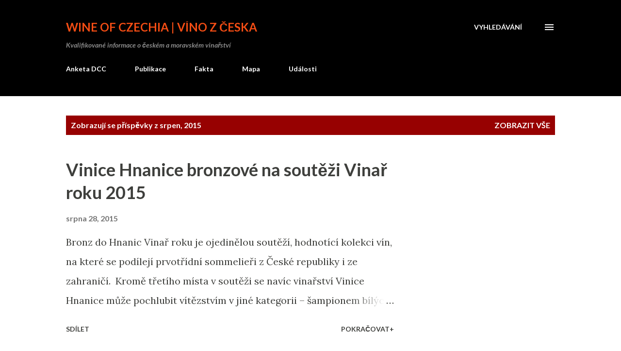

--- FILE ---
content_type: text/html; charset=utf-8
request_url: https://www.google.com/recaptcha/api2/aframe
body_size: 267
content:
<!DOCTYPE HTML><html><head><meta http-equiv="content-type" content="text/html; charset=UTF-8"></head><body><script nonce="l5B4s9-T9iKmR31ThR_SPA">/** Anti-fraud and anti-abuse applications only. See google.com/recaptcha */ try{var clients={'sodar':'https://pagead2.googlesyndication.com/pagead/sodar?'};window.addEventListener("message",function(a){try{if(a.source===window.parent){var b=JSON.parse(a.data);var c=clients[b['id']];if(c){var d=document.createElement('img');d.src=c+b['params']+'&rc='+(localStorage.getItem("rc::a")?sessionStorage.getItem("rc::b"):"");window.document.body.appendChild(d);sessionStorage.setItem("rc::e",parseInt(sessionStorage.getItem("rc::e")||0)+1);localStorage.setItem("rc::h",'1768697291546');}}}catch(b){}});window.parent.postMessage("_grecaptcha_ready", "*");}catch(b){}</script></body></html>